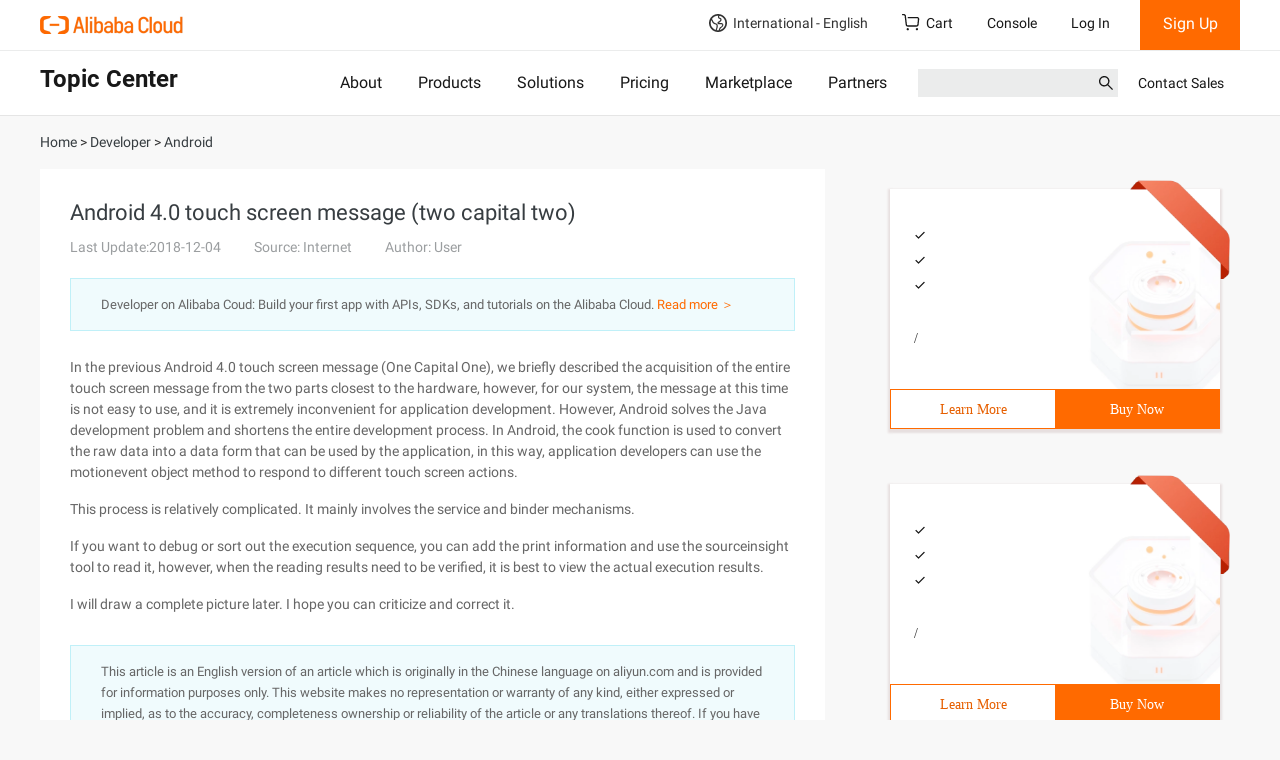

--- FILE ---
content_type: application/javascript;charset=UTF-8
request_url: https://myaccount.alibabacloud.com/account/ajax/IsLogin.jsonp?callback=jQuery22009433754426576413_1769802363759&_=1769802363760
body_size: 307
content:
jQuery22009433754426576413_1769802363759({"code":"ConsoleNeedLogin","message":"needLogin","requestId":"3717e9e5-6216-4737-9f40-442e80b980d2","successResponse":false} );

--- FILE ---
content_type: application/javascript
request_url: https://sg.mmstat.com/eg.js?t=1769802367557
body_size: -99
content:
window.goldlog=(window.goldlog||{});goldlog.Etag="fvgDIgz980MCAQOKmdIV6Xnt";goldlog.stag=1;

--- FILE ---
content_type: application/javascript;charset=UTF-8
request_url: https://myaccount.alibabacloud.com/account/ajax/IsLogin.jsonp?callback=jQuery22009433754426576413_1769802363763&_=1769802363764
body_size: 68
content:
jQuery22009433754426576413_1769802363763({"code":"ConsoleNeedLogin","message":"needLogin","requestId":"1749c036-af8f-4fa4-9ba5-20777059738b","successResponse":false} );

--- FILE ---
content_type: application/javascript
request_url: https://sg.mmstat.com/eg.js?t=1769802364615
body_size: 82
content:
window.goldlog=(window.goldlog||{});goldlog.Etag="fvgDIgkclgMCAQOKmdJbOUos";goldlog.stag=2;